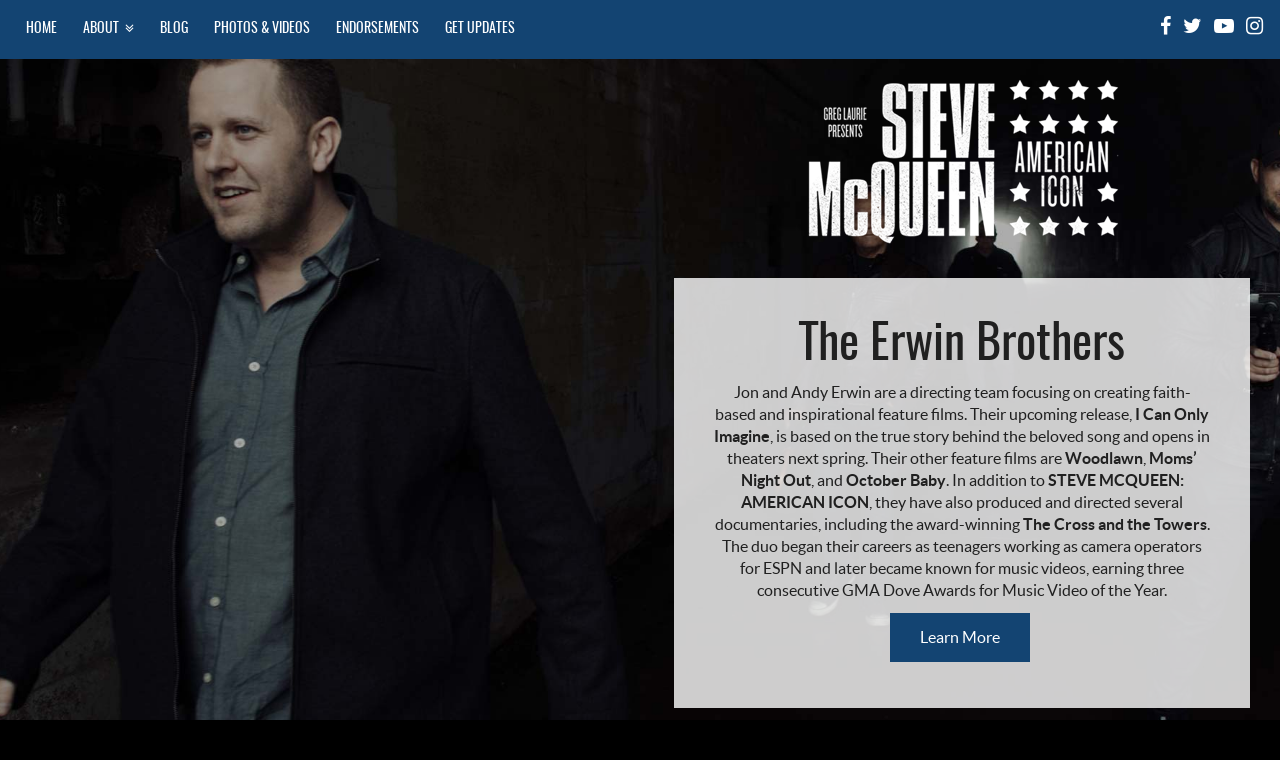

--- FILE ---
content_type: text/html; charset=UTF-8
request_url: http://stevemcqueenmovie.com/erwinbrothers
body_size: 6564
content:
<!doctype html>
<html>
<head>
<meta charset="UTF-8">
<title>Steve McQueen: American Icon | The Erwin Brothers</title>
<meta name="description" content="Jon and Andy Erwin are a directing team focusing on creating faith-based and inspirational feature films.">
<meta name="google-site-verification" content="gQnclG8h70DIivAAzUA_cGcW-X-qJ7x41Ih_VinPTCI" />
<meta property="og:title" content="Steve McQueen: American Icon | The Erwin Brothers">
<meta property="og:type" content="Movie">
<meta property="og:url" content="http://stevemcqueenmovie.com/erwinbrothers.php"> 
<meta property="og:image" content="http://stevemcqueenmovie.com/_images/share_main.jpg"> 
<meta property="og:description" content="Jon and Andy Erwin are a directing team focusing on creating faith-based and inspirational feature films."> 
<meta property="og:site_name" content="Steve McQueen: American Icon">
<!-- initial scale for viewports -->
<meta name="viewport" content="width=device-width, initial-scale=1, maximum-scale=1, user-scalable=0">
<!-- For older browsers that don't support media queries-->
<!--[if lt IE 9]>
	<script src="http://css3-mediaqueries-js.googlecode.com/svn/trunk/css3-mediaqueries.js"></script>
<![endif]-->
<link rel="shortcut icon" href="/favicon.ico" type="image/x-icon">
<link rel="icon" href="/favicon.ico" type="image/x-icon">
<link rel="image_src" href="http://stevemcqueenmovie.com/_images/share_main.jpg" >
<link rel="stylesheet" href="_css/steve.css?11262025191116" type="text/css" >
<link rel="stylesheet" href="_css/steve_media.css?11262025191116" type="text/css" >
	
<script src="https://ajax.googleapis.com/ajax/libs/jquery/2.2.4/jquery.min.js"></script>
<script src="_js/velocity.min.js"></script>
<script src="_js/steve.js?11262025191116"></script>

<link media="screen" rel="stylesheet" href="_css/colorbox.css" />
<script type="text/javascript" src="_js/jquery.colorbox-min.js"></script>
<script type="text/javascript" src="_js/colorbox-resize.js"></script>

	
<!-- Facebook Pixel Code -->
<script>
!function(f,b,e,v,n,t,s){if(f.fbq)return;n=f.fbq=function(){n.callMethod?
n.callMethod.apply(n,arguments):n.queue.push(arguments)};if(!f._fbq)f._fbq=n;
n.push=n;n.loaded=!0;n.version='2.0';n.queue=[];t=b.createElement(e);t.async=!0;
t.src=v;s=b.getElementsByTagName(e)[0];s.parentNode.insertBefore(t,s)}(window,
document,'script','https://connect.facebook.net/en_US/fbevents.js');
fbq('init', '136226806929924'); // Insert your pixel ID here.
fbq('track', 'PageView');
</script>
<noscript><img height="1" width="1" style="display:none"
src="https://www.facebook.com/tr?id=136226806929924&ev=PageView&noscript=1"
/></noscript>
<!-- DO NOT MODIFY -->
<!-- End Facebook Pixel Code -->
	
	
	
	<script type="text/javascript">
$('.theaterlist .button_main_small_red').click(function() {
fbq('track', 'Lead', {
});
});
</script>
	
	
	<script>
  (function(i,s,o,g,r,a,m){i['GoogleAnalyticsObject']=r;i[r]=i[r]||function(){
  (i[r].q=i[r].q||[]).push(arguments)},i[r].l=1*new Date();a=s.createElement(o),
  m=s.getElementsByTagName(o)[0];a.async=1;a.src=g;m.parentNode.insertBefore(a,m)
  })(window,document,'script','https://www.google-analytics.com/analytics.js','ga');

  ga('create', 'UA-2797344-43', 'auto');
  ga('send', 'pageview');

</script>



	
</head>
<body>
<div id="menu">
<a id="touch-menu" class="mobile-menu" href="#"><i class="icon-menu"></i>&nbsp;&nbspMenu</a>
<ul id="social_text">
<li><a href="https://www.facebook.com/stevemcqueenevent" target="_blank" class="icon-facebook"></a></li>
<li><a href="https://www.twitter.com/mcqueenevent" target="_blank" class="icon-twitter"></a></li>
<li><a href="https://www.youtube.com/channel/UCmwppV6Tvr5mSW1S_9TPqBg" target="_blank" class="icon-youtube-play"></a></li>
<li><a href="https://www.instagram.com/stevemcqueenevent" target="_blank" class="icon-instagram-1"></a></li>
</ul>

	
<ul id="the_nav">
<li><a href="/">Home</a></li><li><a href="about">About&nbsp;&nbsp;<em class="icon-angle-double-down"></em></a>
		<ul>
		<li><a href="about">About The Film</a></li>
		<li><a href="book">About The Book</a></li>
		<li><a href="harvest">About Harvest: Greg Laurie</a></li>
		<li><a href="erwinbrothers">About The Erwin Brothers</a></li>
		</ul>
		</li><li><a href="/blog">Blog</a></li><li><a href="photosvideos">Photos & Videos</a></li><li><a href="endorsements">Endorsements</a></li><li><a href="updates">Get Updates</a></li></ul>


<div class="clear_it"></div>

</div><!-- end menu-->

	
<div id="wrapper">
<div id="wrapper_bg" class="bg_erwins">
<div class="column_right">
	<img src="_images/title_small_white.png" alt="Steve McQueen" class="title_spacer"><br>
<div class="white_box">	
<div class="padit40">
<h2>The Erwin Brothers</h2>
	
<p>
Jon and Andy Erwin are a directing team focusing on creating faith-based and inspirational feature films. Their upcoming release, <strong>I Can Only Imagine</strong>, is based on the true story behind the beloved song and opens in theaters next spring. Their other feature films are <strong>Woodlawn</strong>, <strong>Moms’ Night Out</strong>, and <strong>October Baby</strong>. In addition to <strong>STEVE MCQUEEN: AMERICAN ICON</strong>, they have also produced and directed several documentaries, including the award-winning <strong>The Cross and the Towers</strong>. The duo began their careers as teenagers working as camera operators for ESPN and later became known for music videos, earning three consecutive GMA Dove Awards for Music Video of the Year.
</p>

		<a href="http://erwinbrothers.com" target="_blank" class="button_main">Learn More</a>

	
</div><!-- end padit40-->
</div><!-- end white_box-->
</div><!-- end column_right-->


<div class="clear_it"></div>

<p class="spacer60"></p>
</div><!-- end wrapper_bg-->
</div><!-- end wrapper-->

	
<div id="footer">
<div id="footer_pad">
<h3 class="white_it">Now available on <a href="http://inbound.harvest.org/steve-mcqueen-american-icon-in-stores-now?ref=stevemcqueenmoviecomfooter target="_blank">Digital and DVD</a></h3>
<h5><a href="updates">SIGN UP FOR UPDATES</a></h5>

	<p class="spacer10"></p>

	<p>Members of the Media: <a href="pressroom/">Access Press Room</a></p>

<img src="_images/foot_american.png" alt="American Icon">
 		<p class="smaller">&copy; 2025 Steve McQueen: An American Icon. All Rights Reserved.</p>
</div><!-- end footer_pad-->
</div><!-- end footer-->	


<!-- Start of HubSpot Embed Code -->
  <script type="text/javascript" id="hs-script-loader" async defer src="//js.hs-scripts.com/2898837.js"></script>
<!-- End of HubSpot Embed Code -->

</body>
</html>


--- FILE ---
content_type: text/css
request_url: http://stevemcqueenmovie.com/_css/steve.css?11262025191116
body_size: 13162
content:
@font-face{font-family:'Lato';src:url("../_fonts/lato-bold-webfont.woff2") format("woff2"),url("../_fonts/lato-bold-webfont.woff") format("woff");font-weight:bold;font-style:normal}@font-face{font-family:'Lato';src:url("../_fonts/lato-bolditalic-webfont.woff2") format("woff2"),url("../_fonts/lato-bolditalic-webfont.woff") format("woff");font-weight:bold;font-style:italic}@font-face{font-family:'Lato';src:url("../_fonts/lato-italic-webfont.woff2") format("woff2"),url("../_fonts/lato-italic-webfont.woff") format("woff");font-weight:normal;font-style:italic}@font-face{font-family:'Lato';src:url("../_fonts/lato-regular-webfont.woff2") format("woff2"),url("../_fonts/lato-regular-webfont.woff") format("woff");font-weight:normal;font-style:normal}@font-face{font-family:'Oswald';src:url("../_fonts/oswald-regular-webfont.woff2") format("woff2"),url("../_fonts/oswald-regular-webfont.woff") format("woff");font-weight:normal;font-style:normal}@font-face{font-family:'the_icons';src:url("../_fonts/the_icons.eot?25111297");src:url("../_fonts/the_icons.eot?25111297#iefix") format("embedded-opentype"),url("../_fonts/the_icons.woff2?25111297") format("woff2"),url("../_fonts/the_icons.woff?25111297") format("woff"),url("../_fonts/the_icons.ttf?25111297") format("truetype"),url("../_fonts/the_icons.svg?25111297#the_icons") format("svg");font-weight:normal;font-style:normal}[class^="icon-"]:before,[class*=" icon-"]:before{font-family:"the_icons";font-style:normal;font-weight:normal;speak:none;display:inline-block;text-decoration:inherit;text-align:left;font-variant:normal;text-transform:none;-webkit-font-smoothing:antialiased;-moz-osx-font-smoothing:grayscale}.icon-twitter:before{content:'\f099'}.icon-facebook:before{content:'\f09a'}.icon-menu:before{content:'\f0c9'}.icon-angle-double-right:before{content:'\f101'}.icon-angle-double-down:before{content:'\f103'}.icon-youtube-play:before{content:'\f16a'}.icon-instagram-1:before{content:'\f16d'}a.icon-facebook,a.icon-twitter,a.icon-youtube-play,a.icon-instagram-1{color:#fff;text-decoration:none;font-weight:normal;-webkit-transition:color .4s ease-out;-moz-transition:color .4s ease-out;-ms-transition:color .4s ease-out;-o-transition:color .4s ease-out;transition:color .4s ease-out;position:relative;line-height:53px !important}a.icon-facebook:hover,a.icon-twitter:hover,a.icon-youtube-play:hover,a.icon-instagram-1:hover{color:#ccc;text-decoration:none}.icon-angle-down{font-style:normal !important}*{-webkit-box-sizing:border-box;-moz-box-sizing:border-box;box-sizing:border-box;margin:0;padding:0;border:0;outline:none}img{max-width:100%;height:auto;border:0}html,body{width:100%;height:100%;display:table;table-layout:fixed;position:relative}body{margin:0;padding:0;background:#000;font-size:16px;line-height:1.2;font-family:"Lato",sans-serif;color:#202020;text-align:center}#wrapper{width:100%;height:100%;position:relative;display:table-row;margin:0 auto}#wrapper_bg{-webkit-background-size:cover;-moz-background-size:cover;-o-background-size:cover;background-size:cover;width:100%;height:100%;position:relative;overflow:hidden}.container{width:1280px;position:relative;margin:0 auto;z-index:1}#container_full{position:relative;width:100%;margin:25px auto 50px auto;text-align:center;background:rgba(255,255,255,0.8)}#container_full_white{position:relative;width:100%;margin:25px auto 50px auto;text-align:center;background:#fff}#footer{width:100%;position:relative;display:table-row;background:#232323;margin:0 auto 0 auto}#footer_pad{padding:20px 10px;color:#827971;font-size:1em;line-height:1.5;color:#737373}#footer_pad a{color:#5e99d1;text-decoration:none;font-weight:normal}#footer_pad a:hover{color:#86b2dc}.clear_it{clear:both}.title_spacer{margin:20px auto}.white_box{background:rgba(255,255,255,0.8);width:100%;margin:5px auto}#menu{width:100%;margin:0;padding:0;background:#134472;position:relative}a.mobile-menu{display:none;padding:12px;color:#fff;text-transform:uppercase;font-weight:bold;margin:0 auto;text-align:center;font-family:"Oswald",sans-serif}a.mobile-menu:hover{color:#6baae6}#the_nav{float:left;list-style-type:none;text-transform:uppercase;font-size:0.90em;position:relative;margin:0 0 0 1%;padding:0;font-family:"Oswald",sans-serif}#the_nav li{margin:0;padding:0;color:#6baae6;display:inline-block}#the_nav li a,#the_nav li span{position:relative;margin:0;padding:20px 13px 22px 13px;font-weight:normal;text-decoration:none;display:block;-webkit-transition:all .4s ease;-moz-transition:all .4s ease;-ms-transition:all .4s ease;-o-transition:all .4s ease;transition:all .4s ease}#the_nav li a{cursor:pointer;color:#fff}#the_nav li a:hover{background:#175188;color:#fff}#the_nav ul{display:none;margin:0;padding:0;width:200px;position:absolute;top:100%;left:0;font-size:0.90em;background:#134472;z-index:9999}#the_nav li:hover>ul{display:block}#the_nav ul li{display:block;float:none;margin:0;padding:0;text-align:left !important;border-top:1px solid #175188}#social_text{float:right;font-size:1.25em !important;padding:0;margin:0 1% 0 0}#social_text li{margin:0;padding:0;display:inline-block}#social_text li a{color:#fff;margin:0;padding:0 4px}#social_text li a:hover{color:#6baae6}.image_brdr{margin:0 0 5px 0;position:relative;-moz-box-shadow:0px 1px 10px #000;-webkit-box-shadow:0px 1px 10px #000;box-shadow:0px 1px 10px #000;border:3px solid #fff}.image_brdr_float{float:left;margin:0 30px 15px 0;position:relative;-moz-box-shadow:0px 1px 10px #000;-webkit-box-shadow:0px 1px 10px #000;box-shadow:0px 1px 10px #000;border:3px solid #fff}.buttons,.button_main,.button_main_small,.button_main_small_red{position:relative;cursor:pointer !important;display:inline-block;font-weight:normal;text-decoration:none;color:#fff;vertical-align:top;-webkit-transition:background .4s ease-out;-moz-transition:background .4s ease-out;-ms-transition:background .4s ease-out;-o-transition:background .4s ease-out;transition:background .4s ease-out;-webkit-appearance:none !important;margin:0 5px 6px 0;border:none !important}.buttons:hover,.button_main:hover,.button_main_small:hover,.button_main_small_red:hover{color:#fff;font-weight:normal;text-decoration:none}.button_main{font-size:1em;background:#134472;padding:15px 30px}.button_main:hover{background:#2278c9}.button_main_small{font-size:0.70em;background:#134472;padding:12px 20px}.button_main_small:hover{background:#2278c9}.button_main_small_red{font-size:0.70em;background:#ca2922;padding:12px 20px;vertical-align:middle}.button_main_small_red:hover{background:#e6716c}a{text-decoration:none;color:#ca2922;font-weight:bold;position:relative}a:hover{color:#df4740}h1,h2,h3,h4,h5,h6{font-weight:normal;line-height:1.2;margin:0;padding:0;font-family:"Oswald",sans-serif}h1{font-size:3.5em}h2{font-size:3em}h3{font-size:2.5em}h4{font-size:2em}h5{font-size:1.5em}h6{font-size:1.25em}p{line-height:1.4;margin:6px 0 12px 0}.smaller{font-size:0.85em !important}.bigger{font-size:1.3em !important}.white_it{color:#fff !important}.left_it{text-align:left !important}.center_it{text-align:center !important}.right_it{text-align:right !important}ul{margin:0;padding:10px 0 10px 35px;list-style-position:inside}li{margin:0;padding:0 0 15px 0}.spacer5{margin:0 !important;padding:0 0 5px 0 !important;line-height:0}.spacer10{margin:0 !important;padding:0 0 10px 0 !important;line-height:0}.spacer20{margin:0 !important;padding:0 0 20px 0 !important;line-height:0}.spacer30{margin:0 !important;padding:0 0 30px 0 !important;line-height:0}.spacer50{margin:0 !important;padding:0 0 50px 0 !important;line-height:0}.spacer60{margin:0 !important;padding:0 0 60px 0 !important;line-height:0}.column_right{position:relative;float:right;width:45%;margin:0 30px 0 0}.column_half{width:46%;display:inline-block;margin:10px 1.5%;vertical-align:top}.column_half_spacer{width:44%;display:inline-block;margin:10px 4% 10px 0;position:relative;vertical-align:top}.column_third{width:30%;display:inline-block;margin:10px 1.25% 15px 1.25%;position:relative;vertical-align:top}.column_twothird{width:60%;display:inline-block;margin:10px 1.25% 15px 1.25%;position:relative;vertical-align:top}#column_right{float:right;width:45%;position:relative;margin:0 2% 0 0}.padit20{padding:20px !important}.padit40{padding:40px !important}.video-container{position:relative;padding-bottom:56.25%;height:0;overflow:hidden}.video-container iframe,.video-container object,.video-container embed{position:absolute;top:0;left:0;width:100%;height:100%}.home_video_player{position:relative;width:99%;max-width:100%;border:3px solid #fff;margin:20px auto;display:block;z-index:40;-moz-box-shadow:0px 2px 15px #000;-webkit-box-shadow:0px 2px 15px #000;box-shadow:0px 2px 15px #000}#the_form{margin:0 auto}#the_form label{margin:25px 0 5px 0;display:block;text-align:left !important;font-size:1em;line-height:1.2}#the_form label.required{font-weight:bold}#the_form label em{color:#c83333;font-style:none}#the_form select{display:block;margin:0 0 5px 0;height:30px;font-size:1em;border:1px solid #c6c6c6}#the_form input[type=text],#the_form input[type=email]{width:100%;display:block;background:#ffffff;padding:9px 15px;color:#000;position:relative;border:1px solid #c6c6c6;font-size:1em;margin:0}#the_form textarea{width:100%;height:120px;display:block;background:#ffffff;padding:12px 8px;border:1px solid #c6c6c6;color:#5b5b5b;margin:0;font-size:1em}#the_form input[type=radio]{transform:scale(1.5)}.error{margin:10px 0;line-height:1.4;color:#ca2922;font-weight:bold;font-size:0.90em !important;text-align:left}.thepot{display:none}.bg_home{background:url(../_images/bg_home.jpg) no-repeat right bottom fixed}#home_column_left{position:relative;width:45%;height:100%;margin:0;float:left;text-align:center;background:transparent url(../_images/tile.jpg) repeat;border-right:1px dotted #c2251f}#home_zip_finder{margin:10px auto 20px auto;display:block;position:relative}#home_zip_finder input[type=text]{position:relative;display:inline-block;padding:20px;font-weight:normal !important;font-size:1em;vertical-align:middle;margin:0;color:#5d5d5d;border:1px solid #c6c6c6;width:300px}.home_btn_zip{cursor:pointer;display:inline-block;padding:21px;position:relative;color:#fff;vertical-align:middle;font-weight:bold !important;font-size:1em;background:#134472;margin:0;-webkit-appearance:none !important;border:none}.home_btn_zip:hover{background:#0c2a46;color:#fff;font-weight:bold !important}#home_banner{background:#13283c;color:#ffedd0;width:100%;margin:0 auto;font-size:1.5em;display:block}.bg_about{background:url(../_images/bg_about.jpg) no-repeat center top fixed}.bg_book{background:url(../_images/bg_book.jpg) no-repeat center top fixed}.bg_harvest{background:url(../_images/bg_harvest.jpg) no-repeat center top fixed}.bg_erwins{background:url(../_images/bg_erwins.jpg) no-repeat center top fixed}.bg_resources{background:url(../_images/bg_resources.jpg) no-repeat center top fixed}.quote_source{font-size:0.90em !important;color:#2278c9}.bg_theaters{background:url(../_images/bg_theaters.jpg) no-repeat center top fixed}#theater_column{position:relative;float:right;width:60%;margin:50px;text-align:center;background:rgba(255,255,255,0.85)}#zip_finder_box{margin:0;display:block;position:relative;vertical-align:top;float:left}#zip_finder_box input[type=text]{position:relative;display:inline-block;padding:14px;font-weight:normal !important;font-size:1em;font-family:"Lato",sans-serif;vertical-align:middle;margin:0;color:#5d5d5d;border:none;border:1px solid #c6c6c6}.btn_zip{cursor:pointer;display:inline-block;padding:15px;position:relative;color:#fff;vertical-align:middle;font-weight:bold !important;font-size:1em;background:#ca2922;margin:0 5px 0 0;-webkit-appearance:none !important;border:none}.btn_zip:hover{background:#9e201b;color:#fff;font-weight:bold !important}.state_select{vertical-align:top;margin:0;width:268px;height:47px;padding:0 12px;font-size:1em;font-weight:bold;line-height:1;border:0;background:#ca2922 url(../_images/icon_select.png) no-repeat right center;color:#fff;border-radius:0;-webkit-appearance:none;-moz-appearance:none;display:inline-block}.theaterlist{width:100%;margin:0 auto;padding:25px 0;border-top:1px solid #dddddd;color:#134472;font-size:1.15em;line-height:1 !important}.theater_state{float:left;width:15%;text-align:left;vertical-align:middle;font-size:0.95em}.theater_info{float:left;width:45%;text-align:left;vertical-align:middle}.theater_info a{font-size:0.80em;font-weight:normal}.theater_info a:hover{font-weight:normal}.theater_buy{width:40%;float:left;text-align:right;vertical-align:middle}.show_distance{display:none}.bg_group{background:url(../_images/bg_group.jpg) no-repeat center top fixed}.bg_photos{background:url(../_images/bg_photos.jpg) no-repeat center top fixed}.photo_thumbs{display:inline-block;margin:0 10px 10px 0;border:3px solid #fff;position:relative;-moz-box-shadow:0px 2px 7px #2c2c2c;-webkit-box-shadow:0px 2px 7px #2c2c2c;box-shadow:0px 2px 7px #2c2c2c}.bg_updates{background:url(../_images/bg_updates.jpg) no-repeat center top fixed}#update_container{position:relative;width:50%;margin:50px auto;text-align:center;background:rgba(255,255,255,0.8)}

/*# sourceMappingURL=steve.css.map */

--- FILE ---
content_type: text/css
request_url: http://stevemcqueenmovie.com/_css/steve_media.css?11262025191116
body_size: 5372
content:
/************************************************************************************
smaller than 1500
*************************************************************************************/	
@media screen 
and (max-width: 1500px) {



}/**** END 1500 ****/




/************************************************************************************
smaller than 1280
*************************************************************************************/	
@media screen 
and (max-width: 1280px) {

/*** GLOBALS ***/
.container {
width: 95%;
margin: 0 auto;
}

	
/** HOME **/
#home_zip_finder input[type=text] {
width: auto;
}

}/**** END 1280 ****/




/************************************************************************************
smaller than 1024
*************************************************************************************/	
@media screen 
and (max-width: 1024px) {
	
	
/*** MENU ***/
#the_nav {
float: none;
margin: 0 auto;
display: none;
}

#the_nav li, #the_nav ul li {
margin: 0;
padding: 0;
color: lighten($color_blue,40%);
display: block;
text-align: left;
border-top: 1px dotted #2a5e8f;
}

#the_nav li a, #the_nav li span {
padding: 15px;
}

a.mobile-menu{
display: inline-block;
vertical-align: middle;
}

#social_text {
float: none;
display:inline-block;
vertical-align: middle;
}

	/*level 2 and 3 - make same width as all items*/

#the_nav ul {
display:block;
position:relative;
top:0;
left:0;
width:100%;
font-size: 0.90em;
background: none;
}

	
	

/** HOME **/
#home_zip_finder input[type=text], .home_btn_zip {
width: 90%;
display: block;
margin: 0 auto;

}


/** THEATERS **/
#zip_finder_box {
margin: 5px auto 8px auto;
float: none;
text-align:center;
}

.state_select {
margin: 5px auto;
}

#theater_states {
text-align: center !important;
}

}/**** END 1024 ****/





/************************************************************************************
smaller than 900
*************************************************************************************/	
@media screen 
and (max-width: 900px) {
	
	.column_twothird {
		width: 100%;
	}

.column_third {
width: 100%;
}

	
	#update_container {
width: 90%;

}
	
	
}/**** END 900 ****/


/************************************************************************************
smaller than 768
*************************************************************************************/
@media screen 
and (max-width: 768px) {

/*** GLOBAL ***/
#wrapper_bg {
-webkit-background-size: auto;
-moz-background-size: auto;
-o-background-size: auto;
background-size: auto;
}


#column_left, #column_main {
width: 100%;
float: none;
margin: 0 auto;
}

.column_half, .column_half_spacer {
width: 98%;
display: block;
margin: 5px auto;
}



/*** HOME ***/
.bg_home {
background: none;
}

#home_column_left {
position: relative;
width: 100%;
margin: 0 auto;
float: none;
border-right: none;
}


/*** ABOUT ***/
.bg_about {
background: url(../_images/bg_about_mobile.jpg) no-repeat center top fixed;
}

.column_right {
position: relative;
float: none;
width: 95%;
margin: 10px auto;
}



/** THEATERS **/
.bg_theaters {
background: url(../_images/bg_theaters_mobile.jpg) no-repeat center top fixed;
}

#theater_column {
position: relative;
float: none;
width: 95%;
margin: 30px auto;
}

.theater_state {
display: none;
}

.theater_buy {
width: 50%;
}

.show_distance {
display: inline-block;
}

	
	
	/*** GROUP ***/
.bg_group {
background: url(../_images/bg_group_mobile.jpg) no-repeat center top fixed;
}
	
/*** BOOK ***/
.bg_book {
background: url(../_images/bg_book_mobile.jpg) no-repeat center top fixed;
}	
	
/*** HARVEST ***/
.bg_harvest {
background: url(../_images/bg_harvest_mobile.jpg) no-repeat center top fixed;
}
	
	
/*** RESOURCES ***/
.bg_resources {
background: url(../_images/bg_resources_mobile.jpg) no-repeat center top fixed;
}
	
/*** ERWINS ***/
.bg_erwins {
background: url(../_images/bg_erwins_mobile.jpg) no-repeat center top fixed;
}
	
	
	/*** PHOTOS ***/
.bg_photos {
background: url(../_images/bg_photos_mobile.jpg) no-repeat center top fixed;
}
	
	
	/*** UPDATES ***/
.bg_updates {
background: url(../_images/bg_updates_mobile.jpg) no-repeat center top fixed;
}





}/**** END 768 ****/



/************************************************************************************
smaller than 640
*************************************************************************************/
@media screen 
and (max-width: 640px) {
	
	.image_brdr_float {
	float: none;
	margin: 10px auto;
}
	


}/**** END 640 ****/



/************************************************************************************
smaller than 480
*************************************************************************************/
@media screen 
and (max-width: 480px) {

#footer_pad h2 {
font-size: 1.75em;
}

#footer_pad h4 {
font-size: 1.25em;
}
	
	.column_third {
width: 95%;
}
	
	
	/** THEATERS **/
#zip_finder_box input[type=text] {
padding: 9px;
width: 268px;
}

.btn_zip {
width: 268px;
padding: 10px;
	margin: 0 auto;
}


.theater_info, .theater_buy {
float: none;
width: 100%;
margin: 0 0 6px 0;
text-align: center;
}


}/**** END 480 ****/



/************************************************************************************
smaller than 320
*************************************************************************************/
@media screen 
and (max-width: 320px) {





}/**** END 320 ****/

--- FILE ---
content_type: application/javascript
request_url: http://stevemcqueenmovie.com/_js/steve.js?11262025191116
body_size: 4508
content:
/************ EQUAL COLUMN FUNCTION  ***************/
$.fn.equalColumns = function() {
    var maxHeight = 0;
    return this.each(function(index, box) {
        var boxHeight = $(box).height();
        maxHeight = Math.max(maxHeight, boxHeight);
    }).height(maxHeight);
};
/************ END EQUAL COLUMN FUNCTION  ***************/






/********************** DOM LOAD *******************/
$(function(){
/********* VARIABLES ********/
var winW = $(window).width();
var window_cutoff = 769;
var animate_ease = "easeOutQuart";
var animate_duration = 250;
var animate_duration_medium = 400;
	
	
	

/********* MENU ***********/
var touch = $('#touch-menu');
var menu 	= $('#the_nav');

$(touch).on('click', function(e) {
e.preventDefault();
if (!$(menu).is(':visible')) {
$(menu).velocity("slideDown", {
duration: 300, // duration set in function call params
easing: animate_ease
});

} else {
$(menu).velocity("slideUp", {
duration: 300, // duration set in function call params
easing: animate_ease
 }, function(){
	menu.removeAttr('style');
});
	
}

});

$(window).resize(function(){
var w = $(window).width();
if(w > 900 && menu.is(':hidden')) {
menu.removeAttr('style');
}
});
/********* END MENU ***********/
	
	
	
/******* SHRINK IT *******/	
$("a.shrink_it").hover(function(e) {
    $(this).find("img").velocity('stop').velocity({scale: 0.95},{ duration: 400, easing: animate_ease});
 }, function(e){
	$(this).find("img").velocity('stop').velocity({scale: 1},{duration: 400, easing: animate_ease});
 });
/******* END SHRINK IT *******/
	
/******* SHRINK IT VIDEOS *******/	
$(".video_thumbs").hover(function(e) {
    $(this).velocity('stop').velocity({scale: 0.97},{ duration: 400, easing: animate_ease});
 }, function(e){
	$(this).velocity('stop').velocity({scale: 1},{duration: 400, easing: animate_ease});
 });
/******* END SHRINK IT *******/


	
	
/*** GROUP TICKET DIVS ***/
$("input:radio[name=group_option]").on("click", function(){
	if($(this).val() === "Group Tickets") {
		$('#group_option2').hide();
		$('#group_option1').show();
		$("input:text[name=group_theater2]").val("");
		
	} else if($(this).val() === "Bring To My City") {
		$('#group_option1').hide();
		$('#group_option2').show();
		$("#the_tickets")[0].selectedIndex = 0;
		$("#the_theater")[0].selectedIndex = 0;
	}
});	
	
	
	
/*** CHURCH ROLE DIVS ***/
$("input:radio[name=group_staff]").on("click", function(){
	if($(this).val() === "Yes") {
		$('#group_role').show();
		$("input:text[name=group_role]").val("");
		
	} else {
		$('#group_role').hide();
		$("input:text[name=group_role]").val("");
	}
});	
	
	

//CLEAR FORM FIELDS
$("input#the_email").focus(function () {
if ($(this).val() === "Enter Email") {
$(this).val("");
}
});

$("input#the_phone").focus(function () {
if ($(this).val() === "xxx-xxx-xxxx") {
$(this).val("");
}
});

$("input#the_zip").focus(function () {
if ($(this).val() === "Enter Zip Code") {
$(this).val("");
}
});
	
	
$('input#the_zip').blur(function() {
   if( $(this).val().length === 0 ) {
         $(this).val("Enter Zip Code");
    }
});
	
	

//SORT THEATER LISTING
$("#state_select").bind("change keypress", function(){
var theval = $("#state_select option:selected").val();
if (theval === "ALL STATES") {
window.location.href = 'tickets';
} else {
window.location.href = 'tickets/state/'+theval+'/';
}
});
	

//SCROLLING
$(".scroll").click(function(event){
//prevent the default action for the click event
event.preventDefault();
//get the full url - like mysitecom/index.htm#home
var full_url = this.href;
//split the url by # and get the anchor target name - home in mysitecom/index.htm#home
var parts = full_url.split("#");
var trgt = parts[1];
//get the top offset of the target anchor
var target_offset = $("#"+trgt).offset();
var target_top = target_offset.top;
//goto that anchor by setting the body scroll top to anchor top
$('html, body').animate({scrollTop:target_top}, 500,"easeOutQuart");
});


	
// EQUAL HEIGHTS COLUMN
	/*
if(winW > window_cutoff) {
	$('.equal_cols').css('height','auto');
$('.equal_cols').equalColumns();
}
*/

}); //********************** DOM LOAD *******************/




//********************** WINDOW RESIZE *******************/

/*
$(window).resize(function () {
var winW = $(window).width();
var window_cutoff = 769;
	if(winW > window_cutoff) {
$('.equal_cols').css('height','auto');
  $('.equal_cols').equalColumns();
	} else {
		$('.equal_cols').removeAttr('style');
	}
});
*/
//********************** END WINDOW RESIZE *******************/









--- FILE ---
content_type: application/javascript
request_url: http://stevemcqueenmovie.com/_js/colorbox-resize.js
body_size: 1302
content:
$(function () {
	"use strict";
	var thewidth;
	var theheight;
	$(window).width();  
	$(window).height(); 
	
	if ($(window).width() > 1280) {
		thewidth = 1280;
		theheight = 715;
	} else {
		var ratio = $(window).width()/1280;
		thewidth = $(window).width() -120;
		theheight = 715 * ratio;
	} 
	 
	
	
	$("a.watchit").colorbox({
		iframe: true,
		innerWidth: thewidth,
		innerHeight: theheight,
		transition:'elastic',
		scrolling:false,
		opacity:0.85,
		current: ""
		});
		
		$("a[rel='gallery']").colorbox({
		maxWidth: '90%',
		maxHeight: '90%',
		transition:'elastic',
		scrolling:false,
		opacity:0.85,
		current: ""
		});

	
});

$(window).resize(function () {
	"use strict";
	var newWidth;
	var newHeight;
    var windowWidth = $(window).width(); 
	if (windowWidth > 1280) {
		newWidth = 1280;
		newHeight = 715;
	} else {
		var ratio = windowWidth/1280;
		newWidth = windowWidth -120;
		newHeight = 715 * ratio;
	} 
	
        $("a.watchit").colorbox.resize({
            innerWidth: newWidth,
	    innerHeight: newHeight,
		iframe: true,
		scrolling:false,
		opacity:0.85,
		current: ""
        });
		
	$("a[rel='gallery']").colorbox.resize({
	    innerWidth: newWidth,
	    innerHeight: newHeight,
            maxWidth: "100%",
            maxHeight: "100%"
        });
		

 
    });
	
	
	
	

--- FILE ---
content_type: text/plain
request_url: https://www.google-analytics.com/j/collect?v=1&_v=j102&a=1309459304&t=pageview&_s=1&dl=http%3A%2F%2Fstevemcqueenmovie.com%2Ferwinbrothers&ul=en-us%40posix&dt=Steve%20McQueen%3A%20American%20Icon%20%7C%20The%20Erwin%20Brothers&sr=1280x720&vp=1280x720&_u=IEBAAEABAAAAACAAI~&jid=178321834&gjid=1685062465&cid=1705066273.1764205338&tid=UA-2797344-43&_gid=536410689.1764205338&_r=1&_slc=1&z=1696162251
body_size: -452
content:
2,cG-RQS361BSJL